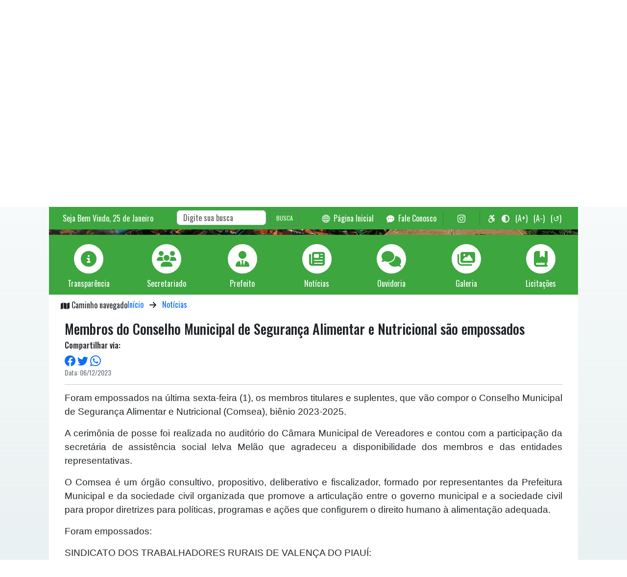

--- FILE ---
content_type: text/html; charset=UTF-8
request_url: https://valencadopiaui.pi.gov.br/noticias/804/membros-do-conselho-municipal-de-seguranca-alimentar-e-nutricional-sao-empossados
body_size: 21459
content:



<!doctype html>

<html lang="pt-br">



<head>

    <meta charset="UTF-8">

    <meta http-equiv="X-UA-Compatible" content="IE=edge">

    <meta name="viewport" content="width=device-width, initial-scale=1.0">

    <link rel="stylesheet" href="/site/css/styless.css?cache=" type="text/css">

    </link>

    <link rel="stylesheet" href="/site/css/animate.css?cache=" type="text/css">

    </link>

<link rel="stylesheet" href="https://cdnjs.cloudflare.com/ajax/libs/font-awesome/6.5.0/css/all.min.css">


    <script src="https://cdnjs.cloudflare.com/ajax/libs/datejs/1.0/date.min.js"></script>

    <script src="https://ajax.googleapis.com/ajax/libs/jquery/3.7.1/jquery.min.js"></script>

    <script src="https://kit.fontawesome.com/169ec6d8c9.js" crossorigin="anonymous"></script>

    <link rel="icon" href="\site\img\new-imgs\icon-site-valenca-pm.png" type="image/png">

    <link rel="stylesheet" href="https://cdn.jsdelivr.net/npm/bootstrap-icons@1.11.3/font/bootstrap-icons.min.css">

    <link href="https://cdn.jsdelivr.net/npm/bootstrap@5.3.3/dist/css/bootstrap.min.css" rel="stylesheet"

        integrity="sha384-QWTKZyjpPEjISv5WaRU9OFeRpok6YctnYmDr5pNlyT2bRjXh0JMhjY6hW+ALEwIH" crossorigin="anonymous">

    <title>Prefeitura de Valença</title>

</head>







<body class="mx-auto body-background animated fadeInUp">

    

    <!--Navigation Bar Tools-->

    <nav id="nav-bar-tools" class="navbar navbar-expand-lg background-color-primary sticky-top py-1">

        <div class="container-fluid d-flex justify-content-around align-items-center">

            <a class="navbar-brand fs-6 text-white" href="/">Seja Bem Vindo, <span id="day"></span> de <span

                    id="month"></span></a>

            <form class="d-flex py-3 py-lg-0" role="search">

                <input class="form-control me-2" type="search" placeholder="Digite sua busca"

                    aria-label="Search">

                <button id="search-button" class="btn btn-outline-secondary text-white" type="submit"

                    style="font-size: 12px !important;">BUSCA</button>

            </form>

            <button class="navbar-toggler text-color-primary" type="button" data-bs-toggle="collapse"

                data-bs-target="#navbarSupportedContent" aria-controls="navbarSupportedContent" aria-expanded="false"

                aria-label="Toggle navigation">

                <i class="bi bi-list fs-1 icon-color"></i>

            </button>

            <div class="collapse d-lg-flex justify-content-around align-items-center" id="navbarSupportedContent">

                <hr>

                <div id="sub-items" class="d-flex justify-content-center align-items-center flex-wrap text-center">

                    <a href="/" id="btn-pagina-inicial" type="button" class="btn text-white">

                        <i class="bi bi-globe me-1"></i>

                        <span>Página Inicial</span>

                    </a>

                    <a href="/contato" id="btn-fale-conosco" type="button" class="btn text-white">

                        <i class="bi bi-chat-dots-fill me-1"></i>

                        <span>Fale Conosco</span>

                    </a>

                    <div class="vr mt-1" style="height: 30px;"></div>

                    <a href="https://www.instagram.com/prefeituradevalenca.pi/?igsh=cmZ0YXlsOWVvMWth#"

                        id="btn-instagram" type="button" class="btn text-white">

                        <i class="bi bi-instagram mx-3"></i>

                    </a>

                    <div class="d-flex align-items-center">

                        <div class="vr me-2" style="height: 30px;"></div>

                        <a href="/acessibilidade"><i class="fa-brands fa-accessible-icon mx-2 text-white" ></i></a>

                        <button class="" onclick="alternarContraste()"><i class="fa-solid fa-circle-half-stroke text-white" ></i></button>

                        <button class="" style="color: #fff !important;" onclick="alterarFonte(1)">(A+)</button>

                        <button class="" style="color: #fff !important;" onclick="alterarFonte(-1)">(A-)</button>

                        <button class="" style="color: #fff !important;" onclick="resetFonte()">(↺)</button>

                    </div>

                </div>

            </div>

        </div>

    </nav>

    <!--Navigation Bar Menu Primário-->

    <nav id="nav-bar-one"

        class="navbar d-flex flex-column flex-lg-row justify-content-lg-around justify-content-center pt-2 align-items-center w-100">

        <a href="/">

            <img class="ps-md-2 img-fluid animated-d02s fadeInUp"

                src="/site/img/new-imgs/logo-site-valenca-pm.jpg" alt="">

        </a>

        <div class="align-items-center">

            <ul type="none" class="d-flex flex-wrap justify-content-around m-0 me-3 my-3">

            </ul>

        </div>

    </nav>

    <!--Banner da Cidade-->

    <div style="overflow:hidden;" class="animated-d03s fadeInUp">

        <img src="/site/img/new-imgs/banner-site-valenca-pm.jpg" alt="Banner Valença">

    </div>

    <!--Navigation Bar Menu Secundário-->

    <nav id="nav-bar-two"

        class="navbar d-flex justify-content-center py-1 align-items-center w-100 background-color-primary">

        <ul id="navbar-ul" type="none" class="d-flex flex-wrap justify-content-around p-0 m-0 w-100">

        </ul>

    </nav>

    <div style="height: 5px;" class="w-100 background-color-white"></div>

    <main style="background-color: #fff !important;">



        <div class='include-pages' id="main-page">









            <!-- Caminho navegado -->
<div class="d-flex p-0 ms-4 align-items-center gap-2">
    <i class="fas fa-map me-1 pt-1"></i> <span>Caminho navegado</span> 
    <p class="rotas m-0"><a href="/">Início</a> <i class="fa fa-arrow-right m-2"></i>
    <a href="/noticias">Notícias</a><span>
</div>

<div class="page-noticias p-3" style="background-color: #fff;">

            <div  class="page-noticias px-3">
            <h3>
                Membros do Conselho Municipal de Segurança Alimentar e Nutricional são empossados             </h3>
            <div class="links">
                <h6>Compartilhar via: </h6>
                <a href="https://www.facebook.com/sharer/sharer.php?u=https://valencadopiaui.pi.gov.br/noticias/804/membros-do-conselho-municipal-de-seguranca-alimentar-e-nutricional-sao-empossados"
                    target="_blank">
                    <svg xmlns="http://www.w3.org/2000/svg" width="22" height="22" fill="currentColor"
                        class="bi bi-facebook" viewBox="0 0 16 16">
                        <path
                            d="M16 8.049c0-4.446-3.582-8.05-8-8.05C3.58 0-.002 3.603-.002 8.05c0 4.017 2.926 7.347 6.75 7.951v-5.625h-2.03V8.05H6.75V6.275c0-2.017 1.195-3.131 3.022-3.131.876 0 1.791.157 1.791.157v1.98h-1.009c-.993 0-1.303.621-1.303 1.258v1.51h2.218l-.354 2.326H9.25V16c3.824-.604 6.75-3.934 6.75-7.951z" />
                    </svg>
                </a>
                <a href="https://twitter.com/intent/tweet?text=https://valencadopiaui.pi.gov.br/noticias/804/membros-do-conselho-municipal-de-seguranca-alimentar-e-nutricional-sao-empossados"
                    target="_blank">
                    <svg xmlns="http://www.w3.org/2000/svg" width="22" height="22" fill="currentColor" class="bi bi-twitter"
                        viewBox="0 0 16 16">
                        <path
                            d="M5.026 15c6.038 0 9.341-5.003 9.341-9.334 0-.14 0-.282-.006-.422A6.685 6.685 0 0 0 16 3.542a6.658 6.658 0 0 1-1.889.518 3.301 3.301 0 0 0 1.447-1.817 6.533 6.533 0 0 1-2.087.793A3.286 3.286 0 0 0 7.875 6.03a9.325 9.325 0 0 1-6.767-3.429 3.289 3.289 0 0 0 1.018 4.382A3.323 3.323 0 0 1 .64 6.575v.045a3.288 3.288 0 0 0 2.632 3.218 3.203 3.203 0 0 1-.865.115 3.23 3.23 0 0 1-.614-.057 3.283 3.283 0 0 0 3.067 2.277A6.588 6.588 0 0 1 .78 13.58a6.32 6.32 0 0 1-.78-.045A9.344 9.344 0 0 0 5.026 15z" />
                    </svg>
                </a>
                <a href="https://api.whatsapp.com/send?text=https://valencadopiaui.pi.gov.br/noticias/804/membros-do-conselho-municipal-de-seguranca-alimentar-e-nutricional-sao-empossados"
                    target="_blank">
                    <svg class="whatsapp" xmlns="http://www.w3.org/2000/svg" width="22" height="22" fill="currentColor"
                        class="bi bi-whatsapp" viewBox="0 0 16 16">
                        <path
                            d="M13.601 2.326A7.854 7.854 0 0 0 7.994 0C3.627 0 .068 3.558.064 7.926c0 1.399.366 2.76 1.057 3.965L0 16l4.204-1.102a7.933 7.933 0 0 0 3.79.965h.004c4.368 0 7.926-3.558 7.93-7.93A7.898 7.898 0 0 0 13.6 2.326zM7.994 14.521a6.573 6.573 0 0 1-3.356-.92l-.24-.144-2.494.654.666-2.433-.156-.251a6.56 6.56 0 0 1-1.007-3.505c0-3.626 2.957-6.584 6.591-6.584a6.56 6.56 0 0 1 4.66 1.931 6.557 6.557 0 0 1 1.928 4.66c-.004 3.639-2.961 6.592-6.592 6.592zm3.615-4.934c-.197-.099-1.17-.578-1.353-.646-.182-.065-.315-.099-.445.099-.133.197-.513.646-.627.775-.114.133-.232.148-.43.05-.197-.1-.836-.308-1.592-.985-.59-.525-.985-1.175-1.103-1.372-.114-.198-.011-.304.088-.403.087-.088.197-.232.296-.346.1-.114.133-.198.198-.33.065-.134.034-.248-.015-.347-.05-.099-.445-1.076-.612-1.47-.16-.389-.323-.335-.445-.34-.114-.007-.247-.007-.38-.007a.729.729 0 0 0-.529.247c-.182.198-.691.677-.691 1.654 0 .977.71 1.916.81 2.049.098.133 1.394 2.132 3.383 2.992.47.205.84.326 1.129.418.475.152.904.129 1.246.08.38-.058 1.171-.48 1.338-.943.164-.464.164-.86.114-.943-.049-.084-.182-.133-.38-.232z" />
                    </svg>
                </a>

            </div>
            <small class="text-secondary">Data:
                06/12/2023            </small>
            <hr>
                            <div>
                    <p style="text-align:justify"><span style="font-size:11pt"><span style="font-family:Calibri,sans-serif"><span style="font-size:14.0pt">Foram empossados na &uacute;ltima sexta-feira (1), os membros titulares e suplentes, que v&atilde;o compor o Conselho Municipal de Seguran&ccedil;a Alimentar e Nutricional (Comsea), bi&ecirc;nio 2023-2025. </span></span></span></p>

<p style="text-align:justify"><span style="font-size:11pt"><span style="font-family:Calibri,sans-serif"><span style="font-size:14.0pt">A cerim&ocirc;nia de posse foi realizada no audit&oacute;rio do C&acirc;mara Municipal de Vereadores e contou com a participa&ccedil;&atilde;o da secret&aacute;ria de assist&ecirc;ncia social Ielva Mel&atilde;o que agradeceu a disponibilidade dos membros e das entidades representativas. &nbsp;</span></span></span></p>

<p style="text-align:justify"><span style="font-size:11pt"><span style="font-family:Calibri,sans-serif"><span style="font-size:14.0pt">O Comsea &eacute; um &oacute;rg&atilde;o consultivo, propositivo, deliberativo e fiscalizador, formado por representantes da Prefeitura Municipal e da sociedade civil organizada que promove a articula&ccedil;&atilde;o entre o governo municipal e a sociedade civil para propor diretrizes para pol&iacute;ticas, programas e a&ccedil;&otilde;es que configurem o direito humano &agrave; alimenta&ccedil;&atilde;o adequada.</span></span></span></p>

<p style="text-align:justify"><span style="font-size:11pt"><span style="font-family:Calibri,sans-serif"><span style="font-size:14.0pt">Foram empossados:</span></span></span></p>

<p style="text-align:justify"><span style="font-size:11pt"><span style="font-family:Calibri,sans-serif"><span style="font-size:14.0pt">SINDICATO DOS TRABALHADORES RURAIS DE VALEN&Ccedil;A DO PIAU&Iacute;:</span></span></span></p>

<p style="text-align:justify"><span style="font-size:11pt"><span style="font-family:Calibri,sans-serif"><span style="font-size:14.0pt">Titular: Silveira da Silva Sousa</span></span></span></p>

<p style="text-align:justify"><span style="font-size:11pt"><span style="font-family:Calibri,sans-serif"><span style="font-size:14.0pt">Suplente: Tacio Am&acirc;ncio de Sousa Pedrosa</span></span></span></p>

<p style="text-align:justify"><span style="font-size:11pt"><span style="font-family:Calibri,sans-serif"><span style="font-size:14.0pt">SECRETARIA MUNICIPAL DE AGRICULTURA:</span></span></span></p>

<p style="text-align:justify"><span style="font-size:11pt"><span style="font-family:Calibri,sans-serif"><span style="font-size:14.0pt">Titular: Jos&eacute; Gomes de Ara&uacute;jo </span></span></span></p>

<p style="text-align:justify"><span style="font-size:11pt"><span style="font-family:Calibri,sans-serif"><span style="font-size:14.0pt">Suplente: Alex &Acirc;ngelo Soares da Silva </span></span></span></p>

<p style="text-align:justify"><span style="font-size:11pt"><span style="font-family:Calibri,sans-serif"><span style="font-size:14.0pt">SECRETARIA MUNICIPAL DE ASSST&Ecirc;NCIA SOCIAL:</span></span></span></p>

<p style="text-align:justify"><span style="font-size:11pt"><span style="font-family:Calibri,sans-serif"><span style="font-size:14.0pt">Titular: Clemilde Maria Ferreira Chaves </span></span></span></p>

<p style="text-align:justify"><span style="font-size:11pt"><span style="font-family:Calibri,sans-serif"><span style="font-size:14.0pt">Suplente: Maria Adriana da Silva Ara&uacute;jo </span></span></span></p>

<p style="text-align:justify"><span style="font-size:11pt"><span style="font-family:Calibri,sans-serif"><span style="font-size:14.0pt">IGREJA CAT&Oacute;LICA:</span></span></span></p>

<p style="text-align:justify"><span style="font-size:11pt"><span style="font-family:Calibri,sans-serif"><span style="font-size:14.0pt">Titular: Francisco Rog&eacute;rio de Carvalho Moura</span></span></span></p>

<p style="text-align:justify"><span style="font-size:11pt"><span style="font-family:Calibri,sans-serif"><span style="font-size:14.0pt">Suplente: Irismar Amaro de Brito Moura </span></span></span></p>

<p style="text-align:justify"><span style="font-size:11pt"><span style="font-family:Calibri,sans-serif"><span style="font-size:14.0pt">SECRETARIA MUNICIPAL DE CULTURA:</span></span></span></p>

<p style="text-align:justify"><span style="font-size:11pt"><span style="font-family:Calibri,sans-serif"><span style="font-size:14.0pt">Titular: Leonardo Paulo Alves de Sousa</span></span></span></p>

<p style="text-align:justify"><span style="font-size:11pt"><span style="font-family:Calibri,sans-serif"><span style="font-size:14.0pt">Suplente: Wdheckson Francisco da Mata Torres </span></span></span></p>

<p style="text-align:justify"><span style="font-size:11pt"><span style="font-family:Calibri,sans-serif"><span style="font-size:14.0pt">&bull; C&Acirc;MARA DE DIRIGENTES LOJISTAS (CDL):</span></span></span></p>

<p style="text-align:justify"><span style="font-size:11pt"><span style="font-family:Calibri,sans-serif"><span style="font-size:14.0pt">Titular: Gustavo Rocha Lima</span></span></span></p>

<p style="text-align:justify"><span style="font-size:11pt"><span style="font-family:Calibri,sans-serif"><span style="font-size:14.0pt">Suplente: Jos&eacute; Alves da Silva Filho</span></span></span></p>

<p style="text-align:justify"><span style="font-size:11pt"><span style="font-family:Calibri,sans-serif"><span style="font-size:14.0pt">SECRETARIA MUNICIPAL DE EDUCA&Ccedil;&Atilde;O:</span></span></span></p>

<p style="text-align:justify"><span style="font-size:11pt"><span style="font-family:Calibri,sans-serif"><span style="font-size:14.0pt">Titular: Ant&ocirc;nia Iara da Costa </span></span></span></p>

<p style="text-align:justify"><span style="font-size:11pt"><span style="font-family:Calibri,sans-serif"><span style="font-size:14.0pt">Suplente: Amanda Alves Rocha</span></span></span></p>

<p style="text-align:justify"><span style="font-size:11pt"><span style="font-family:Calibri,sans-serif"><span style="font-size:14.0pt">COMUNIDADE QUILOMBOLA:</span></span></span></p>

<p style="text-align:justify"><span style="font-size:11pt"><span style="font-family:Calibri,sans-serif"><span style="font-size:14.0pt">Titular: Jos&eacute; Soares Bizerra </span></span></span></p>

<p style="text-align:justify"><span style="font-size:11pt"><span style="font-family:Calibri,sans-serif"><span style="font-size:14.0pt">Suplente: Leidiane de Sousa Costa </span></span></span></p>

<p style="text-align:justify"><span style="font-size:11pt"><span style="font-family:Calibri,sans-serif"><span style="font-size:14.0pt">INSTITUTO AVANCE:</span></span></span></p>

<p style="text-align:justify"><span style="font-size:11pt"><span style="font-family:Calibri,sans-serif"><span style="font-size:14.0pt">Titular: Maria Edinalva Costa Silveira </span></span></span></p>

<p style="text-align:justify"><span style="font-size:11pt"><span style="font-family:Calibri,sans-serif"><span style="font-size:14.0pt">Suplente: Geane da Silva Vieira </span></span></span></p>

<p style="text-align:justify">&nbsp;</p>
                </div>
                <hr>

                            <div class="img-noticia">

                <img class='foto-noticia' src='/dimon/midea/657092b66c11a/657092b66cc16.jpg'><br><img class='foto-noticia' src='/dimon/midea/657092b66c11a/657092b66ca50.jpg'><br><img class='foto-noticia' src='/dimon/midea/657092b66c11a/657092b66cb7f.jpg'><br><img class='foto-noticia' src='/dimon/midea/657092b66c11a/657092b66caee.jpg'><br><img class='foto-noticia' src='/dimon/midea/657092b66c11a/657092b66c822.jpg'><br><img class='foto-noticia' src='/dimon/midea/657092b66c11a/657092b66c8e3.jpg'><br><img class='foto-noticia' src='/dimon/midea/657092b66c11a/657092b66c98b.jpg'><br>            </div>

            <hr>


            <div class="row  justify-content-end">
                <a href="/" class="btn btn-sm text-white background-color-primary col-1 my-1 mx-2">Voltar</a>
            </div>

        </div>


        


</div>
                <script>

                    $(document).ready(() => {

                        $('html').animate({ scrollTop: $("main").offset().top }, "slow");

                    })

                </script>

            
        </div>



    </main>



    <!--Footer-->

    <footer>           

        <ul type="none" class=" background-color-secundary ps-0 py-4 d-flex flex-wrap justify-content-around mb-0">

            <li class="d-flex flex-column text-center text-white py-1">

                <i class="fa-solid fa-location-dot" style="color: var(--primary) !important;"></i>

                <span class="fw-light" style="color: var(--primary) !important;">

                    Endereço:

                </span>

                <span id="endereco-content" class="fw-bolder" style="color: var(--primary) !important;">

                    Rua Cícero Portela, S/N, Praça <br> Teodomiro Lima Verde, Centro, <br> CEP 64.300-000

                </span>

            </li>

            <li class="d-flex flex-column text-center text-white py-1">

                <i class="fa-solid fa-phone " style="color: var(--primary) !important;"></i>

                <span class="fw-light" style="color: var(--primary) !important;">

                    Telefone:

                </span>

                <span class="fw-bolder" style="color: var(--primary) !important;">

                    (89) 9 9928-7194

                </span>

            </li>

            <li class="d-flex flex-column text-center text-white py-1">

                <i class="fa-solid fa-clock" style="color: var(--primary) !important;"></i>

                <span class="fw-light" style="color: var(--primary) !important;">

                    Horário de Atendimento:

                </span>

                <span class="fw-bolder"style="color: var(--primary) !important;" >

                    07:00h às 13:00h

                </span>

            </li>

            <li class="d-flex flex-column text-center text-white py-1">

                <i class="fa-solid fa-at" style="color: var(--primary) !important;"></i>

                <span class="fw-light" style="color: var(--primary) !important;">

                    E-mail:

                </span>

                <span class="fw-bolder" style="color: var(--primary) !important;">

                    pmv.valenca@gmail.com

                </span>

            </li>

        </ul>

        <div style="background-color: var(--primary);" class="d-flex flex-column align-items-center">

            <span class="text-white py-3 px-2 fw-light text-center">

                Prefeitura de Valença do Piauí- Piauí/ CNPJ: 06.554.737/0001-32 / Todos os direitos reservados. <i

                    class="bi bi-c-circle"></i> 2025.

            </span>

        </div>

        <div style="background-color: #ccc" class="d-flex flex-column align-items-center logo-emilio">

            <a target="_blank">

                <img width="100px" class="py-1 logo-emilio" src="https://tweb.inf.br/api/rpps/assets/img/logo-emilio-honorato-azul-assinatura.png">

            </a>

        </div>

    </footer>





    <script src="https://cdn.jsdelivr.net/npm/bootstrap@5.3.3/dist/js/bootstrap.bundle.min.js"

        integrity="sha384-YvpcrYf0tY3lHB60NNkmXc5s9fDVZLESaAA55NDzOxhy9GkcIdslK1eN7N6jIeHz"

        crossorigin="anonymous"></script>

    <script src="\site\js\acessibilidade.js"></script>

    <script type="module" src="\site\js\index.js"></script>

    <script src="\site\js\date.js"></script>



</body>





</html>

--- FILE ---
content_type: text/css
request_url: https://valencadopiaui.pi.gov.br/site/css/styless.css?cache=
body_size: 9385
content:
/*---------------------------------------------------*/
/*Import's*/
/*---------------------------------------------------*/
@import url("https://fonts.googleapis.com/css2?family=Oswald:wght@200..700&family=Roboto:ital,wght@0,100..900;1,100..900&display=swap");

/*---------------------------------------------------*/
/*Declaração de Variáveis*/
/*---------------------------------------------------*/
:root {
  --primary: #3da63f;
  --secundary: #dbe7e5;
  --tertiary: rgba(218, 255, 219, 1);
  /*--green-color: rgba(0, 153, 51, 1);*/
  /*--yellow-color: red;*/
}

* {
  scrollbar-width: thin;
  scrollbar-color: var(--primary) transparent;
}

img{
    width: 100%;
}

/*---------------------------------------------------*/
/*Declaração de ID's*/
/*---------------------------------------------------*/

#nav-bar-tools {
  height: auto !important;
}

#nav-bar-tools input {
  height: 30px !important;
}

#navbar-ul div {
  transition: all 0.3s;
  display: flex;
  align-items: center;
  justify-content: center;
  height: 60px !important;
  width: 60px !important;
}

#navbar-ul div:hover {
  width: 70px !important;
  height: 70px !important;
}

#sub-items button {
  border: 0px;
  color: #166569 !important;
  background-color: transparent;
}

#carousel-images-list img {
  width: 540px !important;
  height: 452px !important;
}

#institutional-body-list a {
  transition: all 0.3s;
}

#institutional-body-list a:hover {
  font-size: 17px !important;
}

@media (max-width: 425px) {
  #navbar-ul li > a {
    font-size: 12px !important;
  }

  #last-news-title {
    font-size: 18px !important;
    font-weight: bold;
  }

  #last-news-subtitle {
    font-size: 8px !important;
  }
}

/*---------------------------------------------------*/
/*Declaração de Backgrounds*/
/*---------------------------------------------------*/
.btn:hover {
  color: #ccc !important;
}

.span {
  color: #fff !important;
}

.background-color-primary {
  background: var(--primary) !important;
}

.background-linear-blue {
  background: linear-gradient(
    90deg,
    rgba(51, 102, 153, 1) 0%,
    rgba(29, 56, 83, 1) 80%
  );
}

.background-access-info-title {
  background: rgb(208, 232, 255);
  background: linear-gradient(
    180deg,
    rgba(208, 232, 255, 1) 30%,
    rgba(255, 255, 255, 1) 100%
  );
}

.backgroung-linear-tertiary {
  background: linear-gradient(
    180deg,
    var(--tertiary) 0%,
    white 50%,
    rgba(204, 204, 204, 0.5) 100%
  );
}

.background-color-white{
    background-color: white;
}


.background-color-secundary {
  background-color: var(--secundary) !important;
}

.background-color-yellow {
  background-color: var(--yellow-color) !important;
}

.background-color-green {
  background-color: var(--green-color) !important;
}

.background-access-info-body {
  background: rgba(235, 235, 235, 1);
}

.background-color-primary-blur {
  background: var(--secundary) 50%;
}

.background-color-primary-230deg {
    background: linear-gradient(230deg, var(--primary) 50%, #fff 50%);
  }

.background-color-secundary-230deg {
  background: linear-gradient(230deg, var(--secundary) 50%, #fff 50%);
}

.background-color-primary-50deg {
  background: linear-gradient(50deg, var(--primary) 50%, #fff 50%);
}

.background-color-secundary-50deg {
    background: linear-gradient(50deg, var(--secundary) 50%, #fff 50%);
  }

.body-background {
  background: rgb(208, 232, 255);
  background: linear-gradient(
    180deg,
    rgba(255, 255, 255, 1) 0%,
    rgba(22, 101, 105, 0.2) 50%,
    rgba(22, 101, 105, 0.5) 100%
  );
  background-repeat: no-repeat;
}

/*---------------------------------------------------*/
/*Definição das tag's genéricas*/
/*---------------------------------------------------*/
body {
  font-family: Oswald !important;
  width: 1080px !important;
}

a {
  text-decoration: none !important;
}

@media (max-width: 1080px) {
  body {
    width: 100vw !important;
  }
}

footer li > i {
  font-size: 2rem !important;
}

@media (max-width: 500px) {
  footer ul {
    flex-direction: column !important;
    align-content: center !important;
  }
}

/*---------------------------------------------------*/
/*Declaração de Fontes*/
/*---------------------------------------------------*/

/*---------------------------------------------------*/
/*Declaração de Classes*/
/*---------------------------------------------------*/
.ul-recent-news li {
  border-bottom: 1px solid #ccc;
  transition: all 0.3s;
}

.logo-emilio{
    max-height: 55px !important;
    height: 55px !important;
}

.ul-recent-news li:hover {
  background-color: #ccc;
}

.text-white {
  color: white !important;
}

.text-color-primary {
  color: var(--primary) !important;
}

.text-color-secundary {
  color: var(--secundary) !important;
}

.text-white{
    color: white !important;
}

.dropdown-menu a {
  border-bottom: 1px solid #ccc;
}

.icon-color-primary{
    color: var(--primary);
}

.icon-color{
    color: white !important;
}

.vr {
  height: 20px;
  width: 5px;
}

/*---------------------------------------------------*/
/*Declaração da Acessibilidade*/
/*---------------------------------------------------*/

.acessibilidade {
  background: rgb(241, 241, 241);
  height: 30px !important;
}

.acessibilidade button {
  border: none;
  border-radius: 5px;
  margin-left: 5px;
  margin-right: 5px;
  cursor: pointer;
}

.contraste-alto,
.contraste-alto * {
  background: black !important;
  color: white !important;
  border-color: white !important;
}
.contraste-alto a,
.contraste-alto button {
  color: cyan !important;
}

/*---------------------------------------------------*/
/*Declaração da pagina noticia*/
/*---------------------------------------------------*/

.page-notica {
  width: 100%;
  background: #fff !important;
}

.img-noticia {
  display: flex;
  flex-wrap: wrap;
  align-items: center;
  justify-content: center;
  gap: 10px;
}

.img-noticia img {
  width: 100%;
}

.foto-noticia {
  width: 100%;
  max-width: 500px;
  margin-bottom: 10px;
}

/*---------------------------------------------------*/
/*Declaração da pagina main*/
/*---------------------------------------------------*/

.include-pages .col p {
  width: 100%;
}

.include-pages h1 {
  font-size: 34px;
}

.include-pages hr {
  width: 100%;
  margin: 13px 0;
}

.pagina {
  width: 100%;
  padding: 15px;
  text-align: justify;
}

.pagina p img {
  width: 100%;
}

/* --------------------------------------------------
	Gallery
-------------------------------------------------- */

#gallery-section {
  display: flex;
  flex-direction: column;
  width: 90% !important;
  justify-self: center;
}

#gallery-section ul {
  padding-left: 0px;
}

#gallery-list-container {
  border: 2px solid var(--primary);
  border-radius: 10px;
  background-color: rgba(204, 204, 204, 0.3);
  width: 100%;
}

#gallery-list {
  display: flex;
  flex-direction: row;
  overflow-x: scroll;
  margin-left: 10px;
  margin-right: 10px;
}

#gallery-list li {
  display: flex;
  margin-right: 10px;
  justify-content: center;
}

#gallery-list img {
  object-position: center;
  object-fit: cover;
  overflow-x: hidden;
  width: 150px;
  height: 150px;
  transition: width 0.5s;
}

#gallery-list img:hover {
  width: 200px;
}

#gallery-selected-container {
  display: flex;
  flex-direction: column;
  align-items: center;
  height: auto;
  max-height: 700px;
  width: 100%;
}

#gallery-selected-container span {
  text-align: center;
  color: rgba(54, 61, 110, 1);
  font-weight: 500;
  font-size: 1.7rem;
}

#gallery-selected-list {
  overflow-y: scroll;
  display: flex;
  justify-content: center;
  flex-wrap: wrap;
  width: 100%;
  margin-top: 15px;
}

#gallery-selected-list li {
  width: 242px !important;
  height: 208px !important;
  margin: 1px;
}

#gallery-selected-list img {
  height: 208px !important;
  width: 242px !important;
  object-position: center;
  object-fit: cover;
}

.modal-body {
  display: flex;
  justify-content: center;
}

#modal-image {
  margin-top: 15px;
  margin-bottom: 15px;
  object-position: center;
  object-fit: cover;
}

.modal-backdrop {
  width: 100% !important;
  height: 100% !important;
}

.modal-content {
  margin-top: 70%;
}

.description-album {
  color: white;
  width: 100%;
  font-size: 0.9rem;
  text-align: center;
  background-color: rgba(0, 0, 0, 0.5);
}

@media (max-width: 430px) {
  #gallery-list-title {
    font-size: 1rem;
  }

  #gallery-list-title i {
    font-size: xx-large;
  }

  #gallery-list li {
    height: 100px;
    width: 100px;
  }
  .description-album {
    display: none;
  }

  #gallery-list img {
    height: 100px;
    object-position: center;
    object-fit: cover;
  }

  #gallery-selected-container span {
    font-size: 1rem;
  }

  #gallery-selected-list li {
    width: 100px !important;
    height: 100px !important;
    margin: 5px;
  }

  #gallery-selected-list img {
    width: 100px !important;
    height: 100px !important;
    object-position: center;
    object-fit: cover;
    border: 1px hidden;
  }
}


--- FILE ---
content_type: text/javascript
request_url: https://valencadopiaui.pi.gov.br/site/js/acessibilidade.js
body_size: 981
content:
const minFont = 12;
const maxFont = 24;
const defaultFont = 16;

function alterarFonte(tamanho) {
    let fontSize = parseInt(localStorage.getItem('fontSize')) || defaultFont;
    fontSize = Math.max(minFont, Math.min(maxFont, fontSize + tamanho));
    document.documentElement.style.fontSize = fontSize + 'px';

    localStorage.setItem('fontSize', fontSize);
}

function resetFonte() {
    document.documentElement.style.fontSize = defaultFont + 'px';
    localStorage.setItem('fontSize', defaultFont);
}

function alternarContraste() {
    document.body.classList.toggle('contraste-alto');
    let contrasteAtivo = document.body.classList.contains('contraste-alto');
    localStorage.setItem('contrasteAtivo', contrasteAtivo);
}

window.onload = function () {
    let savedFontSize = localStorage.getItem('fontSize');
    if (savedFontSize) {
        document.documentElement.style.fontSize = savedFontSize + 'px';
    }
    let contrasteAtivo = localStorage.getItem('contrasteAtivo') === 'true';
    if (contrasteAtivo) {
        document.body.classList.add('contraste-alto');
    }
}

--- FILE ---
content_type: text/javascript
request_url: https://valencadopiaui.pi.gov.br/site/js/index.js
body_size: 5209
content:
import { templates } from "/site/js/templates.js";

// Constantes para configuração
const CONFIG = {
    CAROUSEL: {
        type: 'carousel-section',
        container: '#carousel-images-list',
    },
    RECENT_NEWS: {
        type: 'recent-news-section',
        container: '#recent-news-section ul',
    },
    MENU_ONE: {
        type: "nav-bar-one",
        container: "#nav-bar-one ul",
    },
    MENU_TWO: {
        type: "nav-bar-two",
        container: "#nav-bar-two ul"
    },
    ACCESS_INFO: {
        type: "info-access-section",
        container: "#access-info-body-list"
    },
    INSTITUTIONAL: {
        type: "institutional-section",
        container: "#institutional-body-list"
    }
};

const getConfig = (type) => {
    const configMap = {
        'carousel-section': CONFIG.CAROUSEL,
        'recent-news-section': CONFIG.RECENT_NEWS,
        'nav-bar-one': CONFIG.MENU_ONE,
        'nav-bar-two': CONFIG.MENU_TWO,
        'info-access-section': CONFIG.ACCESS_INFO,
        'institutional-section': CONFIG.INSTITUTIONAL
    };

    const config = configMap[type];
    if (!config) {
        throw new Error(`Tipo de notícia não suportado: ${type}`);
    }

    return config;
};

// Função para tratar erros
const handleError = (error) => {
    console.error('Erro ao fazer a operação:', error);
};

// Função para renderizar os items baseado no tipo
const renderItems = (data, type) => {
    const config = getConfig(type);
    const items = new Map(Object.entries(data)).get(type);

    if (!items || !Array.isArray(items)) {
        throw new Error(`Dados inválidos para o tipo ${type}`);
    }

    const container = document.querySelector(config.container);
    if (!container) {
        throw new Error(`Container ${config.container} não encontrado`);
    }
    const html = items
        .slice(0, items.length)
        .map((item, index) => {
            switch (type) {
                case CONFIG.CAROUSEL.type:
                    return templates.carouselItem(item.image_url, item.content);
                case CONFIG.RECENT_NEWS.type:
                    return templates.newsItem(item.date, item.content);
                case CONFIG.MENU_ONE.type:
                    return templates.menuOneItem(index, item.menu_title, item.target);
                case CONFIG.MENU_TWO.type:
                    return templates.menuTwoItem(item.menu_title, item.icon, item.url, item.target);
                case CONFIG.ACCESS_INFO.type:
                    return templates.accessInfoItem(item.menu_title, item.url, item.target);
                case CONFIG.INSTITUTIONAL.type:
                    return templates.institutionalItem(item.menu_title, item.url, item.target);
            }
        })
        .join('');


    container.insertAdjacentHTML('beforeend', html);

    // Ativa o primeiro item do carousel se necessário
    if (type === CONFIG.CAROUSEL.type) {
        container.querySelector('.carousel-item')?.classList.add('active');
    }
    else if (type === CONFIG.MENU_ONE.type) {
        //Percorre pelos items do config
        items.forEach((element, index) => {
            //Verifica se ele tem sub menus, se não ele tranforma em button apenas
            if (element.sub_menus.length > 0) {
                element.sub_menus.forEach(element_sub_menu => {
                    //Adiciona os submenu em cada menu
                    container.querySelector(`#menu-one-${index} div:nth-child(2)`)?.insertAdjacentHTML('beforeend',
                        templates.subMenuOneItem(element_sub_menu.sub_menu_title, element_sub_menu.url));
                });
            }
            else {
                $(`#menu-one-${index} a`).removeClass("dropdown-toggle").removeAttr('data-bs-toggle').attr("href", element.url);
                $(`#menu-one-${index} .dropdown-menu`).remove();
            }
        });
    }
};

// Função principal async/await
async function loadNews(type) {
    try {
        const response = await fetch('/site/json/news.json');
        if (!response.ok) {
            throw new Error(`HTTP error! status: ${response.status}`);
        }
        const data = await response.json();
        renderItems(data, type);
    }
    catch (error) {
        handleError(error);
    }
}

async function loadButtons(type) {
    try {
        const response = await fetch('/site/json/menu-buttons.json');
        const data = await response.json();
        renderItems(data, type);
    }
    catch (error) {
        handleError(error);
    }
}
// Botão Search
function openSearch() {
    let button = document.querySelector("#search-news-button");
    let form = document.querySelector("#search-form");
    $(button).addClass("fadeOut visually-hidden");
    $(form).removeClass("visually-hidden").addClass("fadeInRight");
}

// Inicialização
const initializeNews = () => {
    loadButtons(CONFIG.MENU_ONE.type);
    loadButtons(CONFIG.MENU_TWO.type);
    loadButtons(CONFIG.ACCESS_INFO.type);
    loadButtons(CONFIG.INSTITUTIONAL.type);
    $("#search-news-button").click(() => {
        openSearch();
    });
};

// Executa quando o DOM estiver pronto
document.addEventListener('DOMContentLoaded', initializeNews);

